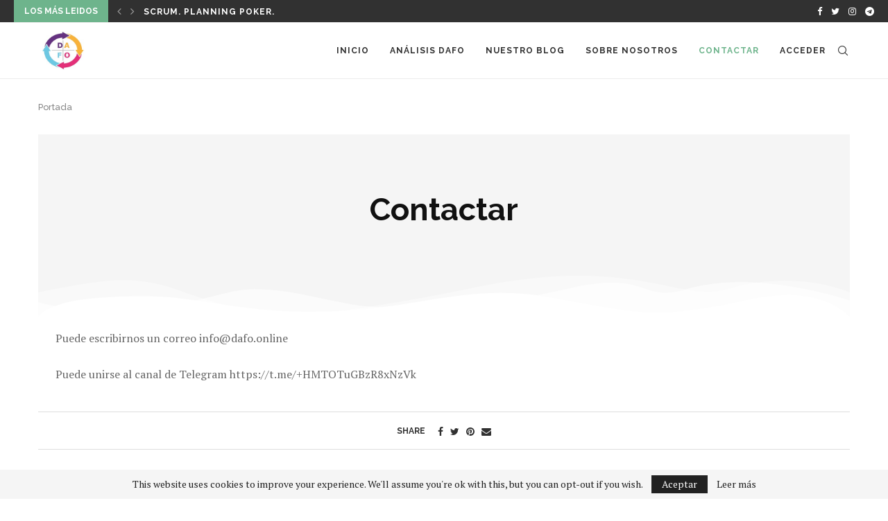

--- FILE ---
content_type: text/html; charset=UTF-8
request_url: https://dafo.online/contacto/
body_size: 15234
content:
<!DOCTYPE html>
<html lang="es">
<head>
	<meta charset="UTF-8">
	<meta http-equiv="X-UA-Compatible" content="IE=edge">
	<meta name="viewport" content="width=device-width, initial-scale=1">
	<meta name="author" content="Fernando Montesinos" />
	<link rel="profile" href="http://gmpg.org/xfn/11" />
		<link rel="alternate" type="application/rss+xml" title="DAFO Online RSS Feed" href="https://dafo.online/feed/" />
	<link rel="alternate" type="application/atom+xml" title="DAFO Online Atom Feed" href="https://dafo.online/feed/atom/" />
	<link rel="pingback" href="https://dafo.online/xmlrpc.php" />
	<!--[if lt IE 9]>
	<script src="https://dafo.online/wp-content/themes/soledad/soledad/js/html5.js"></script>
	<![endif]-->
	<link rel='preconnect' href='https://fonts.googleapis.com' />
<link rel='preconnect' href='https://fonts.gstatic.com' />
<meta http-equiv='x-dns-prefetch-control' content='on'>
<link rel='dns-prefetch' href='//fonts.googleapis.com' />
<link rel='dns-prefetch' href='//fonts.gstatic.com' />
<link rel='dns-prefetch' href='//s.gravatar.com' />
<link rel='dns-prefetch' href='//www.google-analytics.com' />
<link rel='preload' as='image' href='https://dafo.online/wp-content/uploads/2021/07/logo192.jpg' type='image/jpg'>
<link rel='preload' as='font' href='https://dafo.online/wp-content/themes/soledad/soledad/fonts/fontawesome-webfont.woff2?v=4.7.0' type='font/woff2' crossorigin='anonymous' />
<link rel='preload' as='font' href='https://dafo.online/wp-content/themes/soledad/soledad/fonts/weathericons.woff2' type='font/woff2' crossorigin='anonymous' />
<meta name='robots' content='index, follow, max-image-preview:large, max-snippet:-1, max-video-preview:-1' />

	<!-- This site is optimized with the Yoast SEO plugin v18.4.1 - https://yoast.com/wordpress/plugins/seo/ -->
	<title>- DAFO Online</title>
	<link rel="canonical" href="https://dafo.online/contacto/" />
	<meta property="og:locale" content="es_ES" />
	<meta property="og:type" content="article" />
	<meta property="og:title" content="- DAFO Online" />
	<meta property="og:description" content="Contactar Puede escribirnos un correo info@dafo.online Puede unirse al canal de Telegram https://t.me/+HMTOTuGBzR8xNzVk" />
	<meta property="og:url" content="https://dafo.online/contacto/" />
	<meta property="og:site_name" content="DAFO Online" />
	<meta property="article:publisher" content="https://www.facebook.com/analisisdafo" />
	<meta property="article:modified_time" content="2022-03-31T21:06:49+00:00" />
	<meta property="og:image" content="https://dafo.online/wp-content/uploads/2021/07/logo192.jpg" />
	<meta property="og:image:width" content="192" />
	<meta property="og:image:height" content="150" />
	<meta property="og:image:type" content="image/jpeg" />
	<meta name="twitter:card" content="summary" />
	<meta name="twitter:site" content="@DafoOnline" />
	<script type="application/ld+json" class="yoast-schema-graph">{"@context":"https://schema.org","@graph":[{"@type":"Organization","@id":"https://dafo.online/#organization","name":"DAFO Online","url":"https://dafo.online/","sameAs":["https://www.facebook.com/analisisdafo","https://www.linkedin.com/groups/9057450","https://twitter.com/DafoOnline"],"logo":{"@type":"ImageObject","@id":"https://dafo.online/#logo","inLanguage":"es","url":"https://dafo.online/wp-content/uploads/2021/07/logo192.jpg","contentUrl":"https://dafo.online/wp-content/uploads/2021/07/logo192.jpg","width":192,"height":150,"caption":"DAFO Online"},"image":{"@id":"https://dafo.online/#logo"}},{"@type":"WebSite","@id":"https://dafo.online/#website","url":"https://dafo.online/","name":"DAFO Online","description":"Haz DAFOs Online","publisher":{"@id":"https://dafo.online/#organization"},"potentialAction":[{"@type":"SearchAction","target":{"@type":"EntryPoint","urlTemplate":"https://dafo.online/?s={search_term_string}"},"query-input":"required name=search_term_string"}],"inLanguage":"es"},{"@type":"WebPage","@id":"https://dafo.online/contacto/#webpage","url":"https://dafo.online/contacto/","name":"- DAFO Online","isPartOf":{"@id":"https://dafo.online/#website"},"datePublished":"2022-03-31T18:37:18+00:00","dateModified":"2022-03-31T21:06:49+00:00","breadcrumb":{"@id":"https://dafo.online/contacto/#breadcrumb"},"inLanguage":"es","potentialAction":[{"@type":"ReadAction","target":["https://dafo.online/contacto/"]}]},{"@type":"BreadcrumbList","@id":"https://dafo.online/contacto/#breadcrumb","itemListElement":[{"@type":"ListItem","position":1,"name":"Portada","item":"https://dafo.online/"},{"@type":"ListItem","position":2,"name":""}]}]}</script>
	<!-- / Yoast SEO plugin. -->


<link rel='dns-prefetch' href='//fonts.googleapis.com' />
<link rel='dns-prefetch' href='//s.w.org' />
<link rel="alternate" type="application/rss+xml" title="DAFO Online &raquo; Feed" href="https://dafo.online/feed/" />
<link rel="alternate" type="application/rss+xml" title="DAFO Online &raquo; Feed de los comentarios" href="https://dafo.online/comments/feed/" />
		<!-- This site uses the Google Analytics by MonsterInsights plugin v8.10.0 - Using Analytics tracking - https://www.monsterinsights.com/ -->
		<!-- Nota: MonsterInsights no está actualmente configurado en este sitio. El dueño del sitio necesita identificarse usando su cuenta de Google Analytics en el panel de ajustes de MonsterInsights. -->
					<!-- No UA code set -->
				<!-- / Google Analytics by MonsterInsights -->
				<script type="text/javascript">
			window._wpemojiSettings = {"baseUrl":"https:\/\/s.w.org\/images\/core\/emoji\/13.0.1\/72x72\/","ext":".png","svgUrl":"https:\/\/s.w.org\/images\/core\/emoji\/13.0.1\/svg\/","svgExt":".svg","source":{"concatemoji":"https:\/\/dafo.online\/wp-includes\/js\/wp-emoji-release.min.js?ver=5.7.2"}};
			!function(e,a,t){var n,r,o,i=a.createElement("canvas"),p=i.getContext&&i.getContext("2d");function s(e,t){var a=String.fromCharCode;p.clearRect(0,0,i.width,i.height),p.fillText(a.apply(this,e),0,0);e=i.toDataURL();return p.clearRect(0,0,i.width,i.height),p.fillText(a.apply(this,t),0,0),e===i.toDataURL()}function c(e){var t=a.createElement("script");t.src=e,t.defer=t.type="text/javascript",a.getElementsByTagName("head")[0].appendChild(t)}for(o=Array("flag","emoji"),t.supports={everything:!0,everythingExceptFlag:!0},r=0;r<o.length;r++)t.supports[o[r]]=function(e){if(!p||!p.fillText)return!1;switch(p.textBaseline="top",p.font="600 32px Arial",e){case"flag":return s([127987,65039,8205,9895,65039],[127987,65039,8203,9895,65039])?!1:!s([55356,56826,55356,56819],[55356,56826,8203,55356,56819])&&!s([55356,57332,56128,56423,56128,56418,56128,56421,56128,56430,56128,56423,56128,56447],[55356,57332,8203,56128,56423,8203,56128,56418,8203,56128,56421,8203,56128,56430,8203,56128,56423,8203,56128,56447]);case"emoji":return!s([55357,56424,8205,55356,57212],[55357,56424,8203,55356,57212])}return!1}(o[r]),t.supports.everything=t.supports.everything&&t.supports[o[r]],"flag"!==o[r]&&(t.supports.everythingExceptFlag=t.supports.everythingExceptFlag&&t.supports[o[r]]);t.supports.everythingExceptFlag=t.supports.everythingExceptFlag&&!t.supports.flag,t.DOMReady=!1,t.readyCallback=function(){t.DOMReady=!0},t.supports.everything||(n=function(){t.readyCallback()},a.addEventListener?(a.addEventListener("DOMContentLoaded",n,!1),e.addEventListener("load",n,!1)):(e.attachEvent("onload",n),a.attachEvent("onreadystatechange",function(){"complete"===a.readyState&&t.readyCallback()})),(n=t.source||{}).concatemoji?c(n.concatemoji):n.wpemoji&&n.twemoji&&(c(n.twemoji),c(n.wpemoji)))}(window,document,window._wpemojiSettings);
		</script>
		<style type="text/css">
img.wp-smiley,
img.emoji {
	display: inline !important;
	border: none !important;
	box-shadow: none !important;
	height: 1em !important;
	width: 1em !important;
	margin: 0 .07em !important;
	vertical-align: -0.1em !important;
	background: none !important;
	padding: 0 !important;
}
</style>
	<link rel='stylesheet' id='argpd-informbox-css'  href='https://dafo.online/wp-content/plugins/adapta-rgpd/assets/css/inform-box-simple.css?ver=1.3.5' type='text/css' media='all' />
<link rel='stylesheet' id='argpd-cookies-eu-banner-css'  href='https://dafo.online/wp-content/plugins/adapta-rgpd/assets/css/cookies-banner-classic.css?ver=1.3.5' type='text/css' media='all' />
<link rel='stylesheet' id='wp-block-library-css'  href='https://dafo.online/wp-includes/css/dist/block-library/style.min.css?ver=5.7.2' type='text/css' media='all' />
<link rel='stylesheet' id='wp-block-library-theme-css'  href='https://dafo.online/wp-includes/css/dist/block-library/theme.min.css?ver=5.7.2' type='text/css' media='all' />
<link rel='stylesheet' id='contact-form-7-css'  href='https://dafo.online/wp-content/plugins/contact-form-7/includes/css/styles.css?ver=5.5.6' type='text/css' media='all' />
<link rel='stylesheet' id='penci-oswald-css'  href='//fonts.googleapis.com/css?family=Oswald%3A400&#038;display=swap&#038;ver=5.7.2' type='text/css' media='all' />
<link rel="preload" as="style" onload="this.rel='stylesheet'" id="penci-fonts-css" href="//fonts.googleapis.com/css?family=Raleway%3A300%2C300italic%2C400%2C400italic%2C500%2C500italic%2C700%2C700italic%2C800%2C800italic%7CPT+Serif%3A300%2C300italic%2C400%2C400italic%2C500%2C500italic%2C700%2C700italic%2C800%2C800italic%7CPlayfair+Display+SC%3A300%2C300italic%2C400%2C400italic%2C500%2C500italic%2C700%2C700italic%2C800%2C800italic%7CMontserrat%3A300%2C300italic%2C400%2C400italic%2C500%2C500italic%2C700%2C700italic%2C800%2C800italic%26subset%3Dlatin%2Ccyrillic%2Ccyrillic-ext%2Cgreek%2Cgreek-ext%2Clatin-ext&#038;display=swap&#038;ver=1.0" type="text/css" media="all">
<noscript><link id="penci-fonts-css" rel="stylesheet" href="//fonts.googleapis.com/css?family=Raleway%3A300%2C300italic%2C400%2C400italic%2C500%2C500italic%2C700%2C700italic%2C800%2C800italic%7CPT+Serif%3A300%2C300italic%2C400%2C400italic%2C500%2C500italic%2C700%2C700italic%2C800%2C800italic%7CPlayfair+Display+SC%3A300%2C300italic%2C400%2C400italic%2C500%2C500italic%2C700%2C700italic%2C800%2C800italic%7CMontserrat%3A300%2C300italic%2C400%2C400italic%2C500%2C500italic%2C700%2C700italic%2C800%2C800italic%26subset%3Dlatin%2Ccyrillic%2Ccyrillic-ext%2Cgreek%2Cgreek-ext%2Clatin-ext&#038;display=swap&#038;ver=1.0"></noscript>
<link rel='stylesheet' id='penci-main-style-css'  href='https://dafo.online/wp-content/themes/soledad/soledad/main.css?ver=7.9.4' type='text/css' media='all' />
<link rel='stylesheet' id='penci-font-awesomeold-css'  href='https://dafo.online/wp-content/themes/soledad/soledad/css/font-awesome.4.7.0.swap.min.css?ver=4.7.0' type='text/css' media='all' />
<link rel='stylesheet' id='penci-font-iweather-css'  href='https://dafo.online/wp-content/themes/soledad/soledad/css/weather-icon.swap.css?ver=2.0' type='text/css' media='all' />
<link rel='stylesheet' id='penci_icon-css'  href='https://dafo.online/wp-content/themes/soledad/soledad/css/penci-icon.css?ver=7.9.4' type='text/css' media='all' />
<link rel='stylesheet' id='penci_style-css'  href='https://dafo.online/wp-content/themes/soledad/soledad/style.css?ver=7.9.4' type='text/css' media='all' />
<link rel='stylesheet' id='elementor-icons-css'  href='https://dafo.online/wp-content/plugins/elementor/assets/lib/eicons/css/elementor-icons.min.css?ver=5.15.0' type='text/css' media='all' />
<link rel='stylesheet' id='elementor-frontend-css'  href='https://dafo.online/wp-content/plugins/elementor/assets/css/frontend.min.css?ver=3.6.1' type='text/css' media='all' />
<link rel='stylesheet' id='elementor-post-13-css'  href='https://dafo.online/wp-content/uploads/elementor/css/post-13.css?ver=1648137663' type='text/css' media='all' />
<link rel='stylesheet' id='elementor-global-css'  href='https://dafo.online/wp-content/uploads/elementor/css/global.css?ver=1648137663' type='text/css' media='all' />
<link rel='stylesheet' id='elementor-post-1530-css'  href='https://dafo.online/wp-content/uploads/elementor/css/post-1530.css?ver=1648834901' type='text/css' media='all' />
<link rel='stylesheet' id='google-fonts-1-css'  href='https://fonts.googleapis.com/css?family=Roboto%3A100%2C100italic%2C200%2C200italic%2C300%2C300italic%2C400%2C400italic%2C500%2C500italic%2C600%2C600italic%2C700%2C700italic%2C800%2C800italic%2C900%2C900italic%7CRoboto+Slab%3A100%2C100italic%2C200%2C200italic%2C300%2C300italic%2C400%2C400italic%2C500%2C500italic%2C600%2C600italic%2C700%2C700italic%2C800%2C800italic%2C900%2C900italic&#038;display=auto&#038;ver=5.7.2' type='text/css' media='all' />
<script type='text/javascript' src='https://dafo.online/wp-includes/js/jquery/jquery.min.js?ver=3.5.1' id='jquery-core-js'></script>
<script type='text/javascript' src='https://dafo.online/wp-includes/js/jquery/jquery-migrate.min.js?ver=3.3.2' id='jquery-migrate-js'></script>
<script type='text/javascript' src='https://dafo.online/wp-content/plugins/adapta-rgpd/assets/js/cookies-eu-banner.js?ver=1.3.5' id='argpd-cookies-eu-banner-js'></script>
<link rel="https://api.w.org/" href="https://dafo.online/wp-json/" /><link rel="alternate" type="application/json" href="https://dafo.online/wp-json/wp/v2/pages/1530" /><link rel="EditURI" type="application/rsd+xml" title="RSD" href="https://dafo.online/xmlrpc.php?rsd" />
<link rel="wlwmanifest" type="application/wlwmanifest+xml" href="https://dafo.online/wp-includes/wlwmanifest.xml" /> 
<meta name="generator" content="WordPress 5.7.2" />
<link rel='shortlink' href='https://dafo.online/?p=1530' />
<link rel="alternate" type="application/json+oembed" href="https://dafo.online/wp-json/oembed/1.0/embed?url=https%3A%2F%2Fdafo.online%2Fcontacto%2F" />
<link rel="alternate" type="text/xml+oembed" href="https://dafo.online/wp-json/oembed/1.0/embed?url=https%3A%2F%2Fdafo.online%2Fcontacto%2F&#038;format=xml" />
	<style type="text/css">
																											</style>
<script>var portfolioDataJs = portfolioDataJs || [];</script><style id="penci-custom-style" type="text/css">body{ --pcbg-cl: #fff; --pctext-cl: #313131; --pcborder-cl: #dedede; --pcheading-cl: #313131; --pcmeta-cl: #888888; --pcaccent-cl: #6eb48c; --pcbody-font: 'PT Serif', serif; --pchead-font: 'Raleway', sans-serif; --pchead-wei: bold; } .penci-hide-tagupdated{ display: none !important; } .featured-area .penci-image-holder, .featured-area .penci-slider4-overlay, .featured-area .penci-slide-overlay .overlay-link, .featured-style-29 .featured-slider-overlay, .penci-slider38-overlay{ border-radius: ; -webkit-border-radius: ; } .penci-featured-content-right:before{ border-top-right-radius: ; border-bottom-right-radius: ; } .penci-flat-overlay .penci-slide-overlay .penci-mag-featured-content:before{ border-bottom-left-radius: ; border-bottom-right-radius: ; } .container-single .post-image{ border-radius: ; -webkit-border-radius: ; } .penci-mega-thumbnail .penci-image-holder{ border-radius: ; -webkit-border-radius: ; } .penci-header-signup-form { padding-top: px; padding-bottom: px; } .penci-slide-overlay .overlay-link, .penci-slider38-overlay, .penci-flat-overlay .penci-slide-overlay .penci-mag-featured-content:before { opacity: ; } .penci-item-mag:hover .penci-slide-overlay .overlay-link, .featured-style-38 .item:hover .penci-slider38-overlay, .penci-flat-overlay .penci-item-mag:hover .penci-slide-overlay .penci-mag-featured-content:before { opacity: ; } .penci-featured-content .featured-slider-overlay { opacity: ; } .featured-style-29 .featured-slider-overlay { opacity: ; } .penci-grid li.typography-style .overlay-typography { opacity: ; } .penci-grid li.typography-style:hover .overlay-typography { opacity: ; } .home-featured-cat-content .mag-photo .mag-overlay-photo { opacity: ; } .home-featured-cat-content .mag-photo:hover .mag-overlay-photo { opacity: ; } .inner-item-portfolio:hover .penci-portfolio-thumbnail a:after { opacity: ; } .wrapper-boxed, .wrapper-boxed.enable-boxed{background-position:center !important;background-size:cover !important;background-repeat:repeat !important; } @media only screen and (min-width: 961px){ }</style><script>
var penciBlocksArray=[];
var portfolioDataJs = portfolioDataJs || [];var PENCILOCALCACHE = {};
		(function () {
				"use strict";
		
				PENCILOCALCACHE = {
					data: {},
					remove: function ( ajaxFilterItem ) {
						delete PENCILOCALCACHE.data[ajaxFilterItem];
					},
					exist: function ( ajaxFilterItem ) {
						return PENCILOCALCACHE.data.hasOwnProperty( ajaxFilterItem ) && PENCILOCALCACHE.data[ajaxFilterItem] !== null;
					},
					get: function ( ajaxFilterItem ) {
						return PENCILOCALCACHE.data[ajaxFilterItem];
					},
					set: function ( ajaxFilterItem, cachedData ) {
						PENCILOCALCACHE.remove( ajaxFilterItem );
						PENCILOCALCACHE.data[ajaxFilterItem] = cachedData;
					}
				};
			}
		)();function penciBlock() {
		    this.atts_json = '';
		    this.content = '';
		}</script>
<script type="application/ld+json">{
    "@context": "https:\/\/schema.org\/",
    "@type": "organization",
    "@id": "#organization",
    "logo": {
        "@type": "ImageObject",
        "url": "https:\/\/dafo.online\/wp-content\/uploads\/2021\/07\/logo192.jpg"
    },
    "url": "https:\/\/dafo.online\/",
    "name": "DAFO Online",
    "description": "Haz DAFOs Online"
}</script><script type="application/ld+json">{
    "@context": "https:\/\/schema.org\/",
    "@type": "WebSite",
    "name": "DAFO Online",
    "alternateName": "Haz DAFOs Online",
    "url": "https:\/\/dafo.online\/"
}</script><script type="application/ld+json">{
    "@context": "https:\/\/schema.org\/",
    "@type": "WebPage",
    "headline": "",
    "description": "Contactar Puede escribirnos un correo info@dafo.online Puede unirse al canal de Telegram https:\/\/t.me\/+HMTOTuGBzR8xNzVk",
    "datePublished": "2022-03-31",
    "datemodified": "2022-03-31",
    "mainEntityOfPage": "https:\/\/dafo.online\/contacto\/",
    "image": {
        "@type": "ImageObject",
        "url": "https:\/\/dafo.online\/wp-content\/themes\/soledad\/soledad\/images\/no-image.jpg"
    },
    "publisher": {
        "@type": "Organization",
        "name": "DAFO Online",
        "logo": {
            "@type": "ImageObject",
            "url": "https:\/\/dafo.online\/wp-content\/uploads\/2021\/07\/logo192.jpg"
        }
    },
    "author": {
        "@type": "Person",
        "@id": "#person-dafoAdm",
        "name": "dafoAdm"
    }
}</script><link rel="icon" href="https://dafo.online/wp-content/uploads/2021/06/logo512-150x150.jpg" sizes="32x32" />
<link rel="icon" href="https://dafo.online/wp-content/uploads/2021/06/logo512.jpg" sizes="192x192" />
<link rel="apple-touch-icon" href="https://dafo.online/wp-content/uploads/2021/06/logo512.jpg" />
<meta name="msapplication-TileImage" content="https://dafo.online/wp-content/uploads/2021/06/logo512.jpg" />
	<meta name="robots" content="index, follow" />
	<meta name="Googlebot" content="Index, Follow"/>
	<meta name="YahooSeeker" content="INDEX, FOLLOW"/>
	<meta name="msnbot" content="INDEX, FOLLOW"/>
	<meta name="distribution" content="Global" />
	<meta name="language" content="es-ES" />
	<meta name="rating" content="General" />
	<meta name="audience" content="All" />
	<meta name="abstract" content="hacer análisis DAFO,análisis DAFO, análisis FODA, DAFO debilidades, DAFO amenazas, DAFO oportunidades, DAFO fortalezas, DAFO 2021, FODA 2021" />
	<meta name="key-phrases" content="hacer análisis DAFO,análisis DAFO, análisis FODA, DAFO debilidades, DAFO amenazas, DAFO oportunidades, DAFO fortalezas, DAFO 2021, FODA 2021" />
	<meta name="topic" content="hacer análisis DAFO,análisis DAFO, análisis FODA, DAFO debilidades, DAFO amenazas, DAFO oportunidades, DAFO fortalezas, DAFO 2021, FODA 2021" />
	<meta name="subject" content="hacer análisis DAFO,análisis DAFO, análisis FODA, DAFO debilidades, DAFO amenazas, DAFO oportunidades, DAFO fortalezas, DAFO 2021, FODA 2021" />
	<meta name="classification" content="hacer análisis DAFO,análisis DAFO, análisis FODA, DAFO debilidades, DAFO amenazas, DAFO oportunidades, DAFO fortalezas, DAFO 2021, FODA 2021" />
	<script async src="https://www.googletagmanager.com/gtag/js?id=G-QK203BC18E"></script>
	<script>
	window.dataLayer = window.dataLayer || [];
	function gtag(){dataLayer.push(arguments);}
	gtag('js', new Date());

	gtag('config', 'G-QK203BC18E');
	</script>

	<script>
		window.fbAsyncInit = function() {
		FB.init({
			appId      : '1179342379213126',
			cookie     : true,
			xfbml      : true,
			version    : 'v10.0'
		});
			
		FB.AppEvents.logPageView();   
			
		};
	
		(function(d, s, id){
		var js, fjs = d.getElementsByTagName(s)[0];
		if (d.getElementById(id)) {return;}
		js = d.createElement(s); js.id = id;
		js.src = "https://connect.facebook.net/en_US/sdk.js";
		fjs.parentNode.insertBefore(js, fjs);
		}(document, 'script', 'facebook-jssdk'));
	</script>
</head>

<body class="page-template-default page page-id-1530 soledad-ver-7-9-4 pclight-mode elementor-default elementor-kit-13 elementor-page elementor-page-1530">
<div class="wrapper-boxed header-style-header-6">
<div class="penci-header-wrap"><div class="penci-top-bar topbar-1400px">
	<div class="container container-1400">
		<div class="penci-headline" role="navigation" itemscope itemtype="https://schema.org/SiteNavigationElement">
			<div class="pctopbar-item penci-topbar-trending">
			<span class="headline-title nticker-style-1">Los más leidos</span>
				<span class="penci-trending-nav">
			<a class="penci-slider-prev" href="#"><i class="penci-faicon fa fa-angle-left" ></i></a>
			<a class="penci-slider-next" href="#"><i class="penci-faicon fa fa-angle-right" ></i></a>
		</span>
		<div class="penci-owl-carousel penci-owl-carousel-slider penci-headline-posts" data-auto="true" data-nav="false" data-autotime="3000" data-speed="200" data-anim="slideInUp">
							<div>
					<a class="penci-topbar-post-title" href="https://dafo.online/scrum-planning-poker/">SCRUM. Planning Poker.</a>
				</div>
							<div>
					<a class="penci-topbar-post-title" href="https://dafo.online/curva-de-valor/">Curva de Valor</a>
				</div>
							<div>
					<a class="penci-topbar-post-title" href="https://dafo.online/business-model-canvas/">Business Model Canvas</a>
				</div>
							<div>
					<a class="penci-topbar-post-title" href="https://dafo.online/analisis-came/">Análisis CAME</a>
				</div>
							<div>
					<a class="penci-topbar-post-title" href="https://dafo.online/analisis-externo-oportunidades/">Análisis externo, Oportunidades</a>
				</div>
							<div>
					<a class="penci-topbar-post-title" href="https://dafo.online/analisis-externo-amenazas/">Análisis externo, Amenazas.</a>
				</div>
							<div>
					<a class="penci-topbar-post-title" href="https://dafo.online/analisis-interno-debilidades/">Análisis interno, Debilidades.</a>
				</div>
							<div>
					<a class="penci-topbar-post-title" href="https://dafo.online/analisis-interno-fortalezas/">Análisis interno, Fortalezas.</a>
				</div>
							<div>
					<a class="penci-topbar-post-title" href="https://dafo.online/hacer-dafo-online-gratis/">Diseñar un análisis DAFO</a>
				</div>
					</div>
	</div><div class="pctopbar-item penci-topbar-social">
	<div class="inner-header-social">
				<a href="https://www.facebook.com/analisisdafo" aria-label="Facebook"  rel="noreferrer" target="_blank"><i class="penci-faicon fa fa-facebook" ></i></a>
						<a href="https://twitter.com/DafoOnline" aria-label="Twitter"  rel="noreferrer" target="_blank"><i class="penci-faicon fa fa-twitter" ></i></a>
						<a href="https://www.instagram.com/dafo.online/" aria-label="Instagram"  rel="noreferrer" target="_blank"><i class="penci-faicon fa fa-instagram" ></i></a>
						<a href="https://t.me/AnalisisDafo" aria-label="Telegram"  rel="noreferrer" target="_blank"><i class="penci-faicon fa fa-telegram" ></i></a>
			</div></div>		</div>
	</div>
</div><header id="header" class="header-header-6 has-bottom-line" itemscope="itemscope" itemtype="https://schema.org/WPHeader">
							<nav id="navigation" class="header-layout-bottom header-6 menu-style-1" role="navigation" itemscope itemtype="https://schema.org/SiteNavigationElement">
			<div class="container">
				<div class="button-menu-mobile header-6"><i class="penci-faicon fa fa-bars" ></i></div>
				<div id="logo">
		<a href="https://dafo.online/">
		<img class="penci-mainlogo penci-logo" src="https://dafo.online/wp-content/uploads/2021/07/logo192.jpg" alt="DAFO Online" width="192" height="150" />
			</a>
	</div><ul id="menu-menu" class="menu"><li id="menu-item-18" class="menu-item menu-item-type-custom menu-item-object-custom menu-item-18"><a href="https://www.dafo.online">Inicio</a></li>
<li id="menu-item-1299" class="menu-item menu-item-type-post_type menu-item-object-post menu-item-1299"><a href="https://dafo.online/hacer-dafo-online-gratis/">Análisis DAFO</a></li>
<li id="menu-item-19" class="menu-item menu-item-type-post_type menu-item-object-page menu-item-19"><a href="https://dafo.online/nuestro-blog/">Nuestro Blog</a></li>
<li id="menu-item-21" class="menu-item menu-item-type-post_type menu-item-object-page menu-item-21"><a href="https://dafo.online/sobre-nosotros-dafo-online/">Sobre nosotros</a></li>
<li id="menu-item-1564" class="menu-item menu-item-type-post_type menu-item-object-page current-menu-item page_item page-item-1530 current_page_item menu-item-1564"><a href="https://dafo.online/contacto/">Contactar</a></li>
<li id="menu-item-1367" class="menu-item menu-item-type-custom menu-item-object-custom menu-item-1367"><a href="https://hacer.dafo.online">Acceder</a></li>
</ul><div id="top-search" class="pcheader-icon penci-top-search">
	<a class="search-click"><i class="penciicon-magnifiying-glass"></i></a>
	<div class="show-search">
		<form role="search" method="get" class="pc-searchform" action="https://dafo.online/">
    <div>
		<input type="text" class="search-input" placeholder="Buscar..." name="s" />
		<i class="penciicon-magnifiying-glass"></i>
	</div>
</form>		<a class="search-click close-search"><i class="penci-faicon fa fa-close" ></i></a>
	</div>
</div>
				
			</div>
		</nav><!-- End Navigation -->
			</header>
<!-- end #header -->

</div>	<div class="container container-single-page penci-breadcrumb "><span><span><a href="https://dafo.online/">Portada</a></span></div>
<div class="container container-single-page container-default-page penci_is_nosidebar">
	<div id="main" class="penci-main-single-page-default ">
		<div class="theiaStickySidebar">
							<article id="post-1530" class="post-1530 page type-page status-publish hentry">
				
			<div class="penci-hide-tagupdated">
			<span class="author-italic author vcard">by <a class="url fn n" href="https://dafo.online/author/dafoadm/">dafoAdm</a></span>
			<time class="entry-date published" datetime="2022-03-31T18:37:18+00:00">31/03/2022</time>		</div>
		
	
	<div class="post-entry blockquote-style-1">
		<div class="inner-post-entry entry-content">
					<div data-elementor-type="wp-page" data-elementor-id="1530" class="elementor elementor-1530">
									<section class="penci-section penci-disSticky penci-structure-10 elementor-section elementor-top-section elementor-element elementor-element-999c13c elementor-section-boxed elementor-section-height-default elementor-section-height-default" data-id="999c13c" data-element_type="section" data-settings="{&quot;background_background&quot;:&quot;classic&quot;,&quot;shape_divider_bottom&quot;:&quot;mountains&quot;}">
					<div class="elementor-shape elementor-shape-bottom" data-negative="false">
			<svg xmlns="http://www.w3.org/2000/svg" viewBox="0 0 1000 100" preserveAspectRatio="none">
	<path class="elementor-shape-fill" opacity="0.33" d="M473,67.3c-203.9,88.3-263.1-34-320.3,0C66,119.1,0,59.7,0,59.7V0h1000v59.7 c0,0-62.1,26.1-94.9,29.3c-32.8,3.3-62.8-12.3-75.8-22.1C806,49.6,745.3,8.7,694.9,4.7S492.4,59,473,67.3z"/>
	<path class="elementor-shape-fill" opacity="0.66" d="M734,67.3c-45.5,0-77.2-23.2-129.1-39.1c-28.6-8.7-150.3-10.1-254,39.1 s-91.7-34.4-149.2,0C115.7,118.3,0,39.8,0,39.8V0h1000v36.5c0,0-28.2-18.5-92.1-18.5C810.2,18.1,775.7,67.3,734,67.3z"/>
	<path class="elementor-shape-fill" d="M766.1,28.9c-200-57.5-266,65.5-395.1,19.5C242,1.8,242,5.4,184.8,20.6C128,35.8,132.3,44.9,89.9,52.5C28.6,63.7,0,0,0,0 h1000c0,0-9.9,40.9-83.6,48.1S829.6,47,766.1,28.9z"/>
</svg>		</div>
					<div class="elementor-container elementor-column-gap-no">
					<div class="penci-ercol-100 penci-ercol-order-1 penci-sticky-ct  elementor-column elementor-col-100 elementor-top-column elementor-element elementor-element-5f58ace" data-id="5f58ace" data-element_type="column">
			<div class="elementor-widget-wrap elementor-element-populated">
								<div class="elementor-element elementor-element-89cc369 elementor-widget elementor-widget-penci-fancy_heading" data-id="89cc369" data-element_type="widget" data-widget_type="penci-fancy_heading.default">
				<div class="elementor-widget-container">
					<div class="penci-fancy-heading penci-heading-text-center">
			<div class="penci-fancy-heading-inner">
				<h2 class="penci-heading-title">Contactar</h2>			</div>
		</div>
				</div>
				</div>
					</div>
		</div>
							</div>
		</section>
				<section class="penci-section penci-disSticky penci-structure-10 elementor-section elementor-top-section elementor-element elementor-element-c99c463 elementor-section-boxed elementor-section-height-default elementor-section-height-default" data-id="c99c463" data-element_type="section">
						<div class="elementor-container elementor-column-gap-default">
					<div class="penci-ercol-100 penci-ercol-order-1 penci-sticky-ct  elementor-column elementor-col-100 elementor-top-column elementor-element elementor-element-c4aa6b0" data-id="c4aa6b0" data-element_type="column">
			<div class="elementor-widget-wrap elementor-element-populated">
								<div class="elementor-element elementor-element-5a29963 elementor-widget elementor-widget-penci-fancy_heading" data-id="5a29963" data-element_type="widget" data-widget_type="penci-fancy_heading.default">
				<div class="elementor-widget-container">
					<div class="penci-fancy-heading penci-heading-text-left">
			<div class="penci-fancy-heading-inner">
				<div class="penci-heading-content entry-content"><p>Puede escribirnos un correo info@dafo.online</p>
</div>			</div>
		</div>
				</div>
				</div>
				<div class="elementor-element elementor-element-bae41e4 elementor-widget elementor-widget-penci-fancy_heading" data-id="bae41e4" data-element_type="widget" data-widget_type="penci-fancy_heading.default">
				<div class="elementor-widget-container">
					<div class="penci-fancy-heading penci-heading-text-left">
			<div class="penci-fancy-heading-inner">
				<div class="penci-heading-content entry-content"><p>Puede unirse al canal de Telegram https://t.me/+HMTOTuGBzR8xNzVk</p>
</div>			</div>
		</div>
				</div>
				</div>
					</div>
		</div>
							</div>
		</section>
							</div>
							</div>
	</div>

			<div class="tags-share-box hide-tags page-share has-line">
			<div class="post-share">
				<span class="share-title">Share</span>
				<div class="list-posts-share">
					<a class="post-share-item post-share-facebook" aria-label="Share on Facebook" target="_blank"  rel="noreferrer" href="https://www.facebook.com/sharer/sharer.php?u=https://dafo.online/contacto/"><i class="penci-faicon fa fa-facebook" ></i><span class="dt-share">Facebook</span></a><a class="post-share-item post-share-twitter" aria-label="Share on Twitter" target="_blank"  rel="noreferrer" href="https://twitter.com/intent/tweet?text=Check%20out%20this%20article:%20%20-%20https://dafo.online/contacto/"><i class="penci-faicon fa fa-twitter" ></i><span class="dt-share">Twitter</span></a><a class="post-share-item post-share-pinterest" aria-label="Pin to Pinterest" data-pin-do="none"  rel="noreferrer" target="_blank" href="https://www.pinterest.com/pin/create/button/?url=https%3A%2F%2Fdafo.online%2Fcontacto%2F"><i class="penci-faicon fa fa-pinterest" ></i><span class="dt-share">Pinterest</span></a><a class="post-share-item post-share-email" target="_blank" aria-label="Share via Email"  rel="noreferrer" href="mailto:?subject=&#038;BODY=https://dafo.online/contacto/"><i class="penci-faicon fa fa-envelope" ></i><span class="dt-share">Email</span></a>				</div>
			</div>
		</div>
	
			<div class="post-comments no-comment-yet penci-comments-hide-0" id="comments">
	</div> <!-- end comments div -->
	
</article>					</div>
	</div>

		</div>


<div class="clear-footer"></div>


					<div id="widget-area">
				<div class="container">
											<div class="footer-widget-wrapper footer-widget-style-1">
							<aside id="custom_html-2" class="widget_text widget widget_custom_html"><h4 class="widget-title penci-border-arrow"><span class="inner-arrow">TEXTOS LEGALES</span></h4><div class="textwidget custom-html-widget"><div style="font-size:0.9rem;"><a href="https://dafo.online/aviso-legal/">Aviso legal</a><br>
<a href="https://dafo.online/politica-de-cookies">Política de cookies</a><br>
<a href="https://dafo.online/preferencias-de-cookies">Preferencias de cookies</a><br>
<a href="https://dafo.online/politica-de-privacidad">Política de privacidad</a></div></div></aside>						</div>
						<div class="footer-widget-wrapper footer-widget-style-1">
							<aside id="custom_html-3" class="widget_text widget widget_custom_html"><h4 class="widget-title penci-border-arrow"><span class="inner-arrow">ENLACES DE INTERÉS</span></h4><div class="textwidget custom-html-widget"><div style="font-size:0.9rem;"><a href="https://dafo.online/contacto/">Contacto</a><br>
<a href="https://dafo.online/nuestro-blog">Blog</a><br>
<a href="https://dafo.online/sobre-nosotros-dafo-online">Sobre nosotros</a></div></div></aside>						</div>
						<div class="footer-widget-wrapper footer-widget-style-1 last">
													</div>
									</div>
			</div>
				<footer id="footer-section" class="penci-footer-social-media penci-lazy" itemscope itemtype="https://schema.org/WPFooter">
	<div class="container">
					<div class="footer-socials-section">
				<ul class="footer-socials">
												<li><a href="https://www.facebook.com/analisisdafo" aria-label="Facebook"  rel="noreferrer" target="_blank"><i class="penci-faicon fa fa-facebook" ></i><span>Facebook</span></a></li>
														<li><a href="https://twitter.com/DafoOnline" aria-label="Twitter"  rel="noreferrer" target="_blank"><i class="penci-faicon fa fa-twitter" ></i><span>Twitter</span></a></li>
														<li><a href="https://www.instagram.com/dafo.online/" aria-label="Instagram"  rel="noreferrer" target="_blank"><i class="penci-faicon fa fa-instagram" ></i><span>Instagram</span></a></li>
														<li><a href="https://t.me/AnalisisDafo" aria-label="Telegram"  rel="noreferrer" target="_blank"><i class="penci-faicon fa fa-telegram" ></i><span>Telegram</span></a></li>
											</ul>
			</div>
									<div class="footer-logo-copyright footer-not-logo">
				
				
									<div id="footer-copyright">
						<p>@2021- Todos los derechos reservados. Dafo Online.</p>
					</div>
													<div class="go-to-top-parent"><a href="#" class="go-to-top"><span><i class="penci-faicon fa fa-angle-up" ></i> <br>Back To Top</span></a></div>
							</div>
					</div>
</footer>

</div><!-- End .wrapper-boxed -->
	<a id="close-sidebar-nav" class="header-6"><i class="penci-faicon fa fa-close" ></i></a>
	<nav id="sidebar-nav" class="header-6" role="navigation" itemscope itemtype="https://schema.org/SiteNavigationElement">

					<div id="sidebar-nav-logo">
															<a href="https://dafo.online/"><img class="penci-lazy" src="https://dafo.online/wp-content/themes/soledad/soledad/images/penci-holder.png" data-src="https://dafo.online/wp-content/uploads/2021/07/logo192.jpg" alt="DAFO Online" /></a>
												</div>
		
					<div class="header-social sidebar-nav-social">
				<div class="inner-header-social">
				<a href="https://www.facebook.com/analisisdafo" aria-label="Facebook"  rel="noreferrer" target="_blank"><i class="penci-faicon fa fa-facebook" ></i></a>
						<a href="https://twitter.com/DafoOnline" aria-label="Twitter"  rel="noreferrer" target="_blank"><i class="penci-faicon fa fa-twitter" ></i></a>
						<a href="https://www.instagram.com/dafo.online/" aria-label="Instagram"  rel="noreferrer" target="_blank"><i class="penci-faicon fa fa-instagram" ></i></a>
						<a href="https://t.me/AnalisisDafo" aria-label="Telegram"  rel="noreferrer" target="_blank"><i class="penci-faicon fa fa-telegram" ></i></a>
			</div>			</div>
				
		
		<ul id="menu-menu-1" class="menu"><li class="menu-item menu-item-type-custom menu-item-object-custom menu-item-18"><a href="https://www.dafo.online">Inicio</a></li>
<li class="menu-item menu-item-type-post_type menu-item-object-post menu-item-1299"><a href="https://dafo.online/hacer-dafo-online-gratis/">Análisis DAFO</a></li>
<li class="menu-item menu-item-type-post_type menu-item-object-page menu-item-19"><a href="https://dafo.online/nuestro-blog/">Nuestro Blog</a></li>
<li class="menu-item menu-item-type-post_type menu-item-object-page menu-item-21"><a href="https://dafo.online/sobre-nosotros-dafo-online/">Sobre nosotros</a></li>
<li class="menu-item menu-item-type-post_type menu-item-object-page current-menu-item page_item page-item-1530 current_page_item menu-item-1564"><a href="https://dafo.online/contacto/">Contactar</a></li>
<li class="menu-item menu-item-type-custom menu-item-object-custom menu-item-1367"><a href="https://hacer.dafo.online">Acceder</a></li>
</ul>	</nav>

	<div class="penci-wrap-gprd-law penci-wrap-gprd-law-close penci-close-all">
		<div class="penci-gprd-law">
			<p>
				This website uses cookies to improve your experience. We'll assume you're ok with this, but you can opt-out if you wish.				<a class="penci-gprd-accept" href="#">Aceptar</a>				<a class="penci-gprd-more" href="#">Leer más</a>			</p>
		</div>
			</div>




<div class="argpd-footer"><ul id="menu-textos-legales-adapta-rgpd" class=""><li><a href="https://dafo.online/aviso-legal/">Aviso Legal</a></li><li><a href="https://dafo.online/politica-de-privacidad/">Política de Privacidad</a></li><li><a href="https://dafo.online/politica-de-cookies/">Política de Cookies</a></li><li><a class="cookies-eu-banner-closed" href="javascript:void(0);">Configuración de Cookies</a></li></ul></div>
<div id="cookies-eu-wrapper">
    <div 
      id="cookies-eu-banner"       
      data-wait-remove="250"
      >      
      <div id="cookies-eu-label">
          Esta web utiliza cookies propias y de terceros para su correcto funcionamiento y para fines analíticos. Al hacer clic en el botón Aceptar, acepta el uso de estas tecnologías y el procesamiento de tus datos para estos propósitos.
          
          <a class="argpd-cookies-politica" rel="nofollow" id="cookies-eu-more" href="https://dafo.online/preferencias-de-cookies/">Configurar y más información</a>



      </div>

        <div id="cookies-eu-buttons"><button id="cookies-eu-reject" class="cookies-eu-reject">Rechazar</button>
        <button id="cookies-eu-accept" class="cookies-eu-accept">Aceptar</button></div>
    </div>
</div>

<div id="cookies-eu-banner-closed">
  <span>Privacidad</span>
</div>
<script type='text/javascript' src='https://dafo.online/wp-includes/js/dist/vendor/wp-polyfill.min.js?ver=7.4.4' id='wp-polyfill-js'></script>
<script type='text/javascript' id='wp-polyfill-js-after'>
( 'fetch' in window ) || document.write( '<script src="https://dafo.online/wp-includes/js/dist/vendor/wp-polyfill-fetch.min.js?ver=3.0.0"></scr' + 'ipt>' );( document.contains ) || document.write( '<script src="https://dafo.online/wp-includes/js/dist/vendor/wp-polyfill-node-contains.min.js?ver=3.42.0"></scr' + 'ipt>' );( window.DOMRect ) || document.write( '<script src="https://dafo.online/wp-includes/js/dist/vendor/wp-polyfill-dom-rect.min.js?ver=3.42.0"></scr' + 'ipt>' );( window.URL && window.URL.prototype && window.URLSearchParams ) || document.write( '<script src="https://dafo.online/wp-includes/js/dist/vendor/wp-polyfill-url.min.js?ver=3.6.4"></scr' + 'ipt>' );( window.FormData && window.FormData.prototype.keys ) || document.write( '<script src="https://dafo.online/wp-includes/js/dist/vendor/wp-polyfill-formdata.min.js?ver=3.0.12"></scr' + 'ipt>' );( Element.prototype.matches && Element.prototype.closest ) || document.write( '<script src="https://dafo.online/wp-includes/js/dist/vendor/wp-polyfill-element-closest.min.js?ver=2.0.2"></scr' + 'ipt>' );( 'objectFit' in document.documentElement.style ) || document.write( '<script src="https://dafo.online/wp-includes/js/dist/vendor/wp-polyfill-object-fit.min.js?ver=2.3.4"></scr' + 'ipt>' );
</script>
<script type='text/javascript' id='contact-form-7-js-extra'>
/* <![CDATA[ */
var wpcf7 = {"api":{"root":"https:\/\/dafo.online\/wp-json\/","namespace":"contact-form-7\/v1"}};
/* ]]> */
</script>
<script type='text/javascript' src='https://dafo.online/wp-content/plugins/contact-form-7/includes/js/index.js?ver=5.5.6' id='contact-form-7-js'></script>
<script type='text/javascript' src='https://dafo.online/wp-content/plugins/penci-review/js/jquery.easypiechart.min.js?ver=1.0' id='jquery-penci-piechart-js'></script>
<script type='text/javascript' src='https://dafo.online/wp-content/plugins/penci-review/js/review.js?ver=1.0' id='jquery-penci-review-js'></script>
<script type='text/javascript' src='https://dafo.online/wp-content/themes/soledad/soledad/js/libs-script.min.js?ver=7.9.4' id='penci-libs-js-js'></script>
<script type='text/javascript' id='main-scripts-js-extra'>
/* <![CDATA[ */
var ajax_var_more = {"url":"https:\/\/dafo.online\/wp-admin\/admin-ajax.php","nonce":"e692d6bc96","errorPass":"<p class=\"message message-error\">Password does not match the confirm password<\/p>","login":"Email Address","password":"Password"};
/* ]]> */
</script>
<script type='text/javascript' src='https://dafo.online/wp-content/themes/soledad/soledad/js/main.js?ver=7.9.4' id='main-scripts-js'></script>
<script type='text/javascript' id='penci_ajax_like_post-js-extra'>
/* <![CDATA[ */
var ajax_var = {"url":"https:\/\/dafo.online\/wp-admin\/admin-ajax.php","nonce":"e692d6bc96","errorPass":"<p class=\"message message-error\">Password does not match the confirm password<\/p>","login":"Email Address","password":"Password"};
/* ]]> */
</script>
<script type='text/javascript' src='https://dafo.online/wp-content/themes/soledad/soledad/js/post-like.js?ver=7.9.4' id='penci_ajax_like_post-js'></script>
<script type='text/javascript' src='https://dafo.online/wp-includes/js/comment-reply.min.js?ver=5.7.2' id='comment-reply-js'></script>
<script type='text/javascript' src='https://dafo.online/wp-includes/js/wp-embed.min.js?ver=5.7.2' id='wp-embed-js'></script>
<script type='text/javascript' src='https://dafo.online/wp-content/plugins/elementor/assets/js/webpack.runtime.min.js?ver=3.6.1' id='elementor-webpack-runtime-js'></script>
<script type='text/javascript' src='https://dafo.online/wp-content/plugins/elementor/assets/js/frontend-modules.min.js?ver=3.6.1' id='elementor-frontend-modules-js'></script>
<script type='text/javascript' src='https://dafo.online/wp-content/plugins/elementor/assets/lib/waypoints/waypoints.min.js?ver=4.0.2' id='elementor-waypoints-js'></script>
<script type='text/javascript' src='https://dafo.online/wp-includes/js/jquery/ui/core.min.js?ver=1.12.1' id='jquery-ui-core-js'></script>
<script type='text/javascript' id='elementor-frontend-js-before'>
var elementorFrontendConfig = {"environmentMode":{"edit":false,"wpPreview":false,"isScriptDebug":false},"i18n":{"shareOnFacebook":"Compartir en Facebook","shareOnTwitter":"Compartir en Twitter","pinIt":"Pinear","download":"Descargar","downloadImage":"Descargar imagen","fullscreen":"Pantalla completa","zoom":"Zoom","share":"Compartir","playVideo":"Reproducir v\u00eddeo","previous":"Anterior","next":"Siguiente","close":"Cerrar"},"is_rtl":false,"breakpoints":{"xs":0,"sm":480,"md":768,"lg":1025,"xl":1440,"xxl":1600},"responsive":{"breakpoints":{"mobile":{"label":"M\u00f3vil","value":767,"default_value":767,"direction":"max","is_enabled":true},"mobile_extra":{"label":"M\u00f3vil grande","value":880,"default_value":880,"direction":"max","is_enabled":false},"tablet":{"label":"Tableta","value":1024,"default_value":1024,"direction":"max","is_enabled":true},"tablet_extra":{"label":"Tableta grande","value":1200,"default_value":1200,"direction":"max","is_enabled":false},"laptop":{"label":"Port\u00e1til","value":1366,"default_value":1366,"direction":"max","is_enabled":false},"widescreen":{"label":"Pantalla grande","value":2400,"default_value":2400,"direction":"min","is_enabled":false}}},"version":"3.6.1","is_static":false,"experimentalFeatures":{"e_dom_optimization":true,"e_optimized_assets_loading":true,"a11y_improvements":true,"e_import_export":true,"e_hidden_wordpress_widgets":true,"landing-pages":true,"elements-color-picker":true,"favorite-widgets":true,"admin-top-bar":true},"urls":{"assets":"https:\/\/dafo.online\/wp-content\/plugins\/elementor\/assets\/"},"settings":{"page":[],"editorPreferences":[]},"kit":{"active_breakpoints":["viewport_mobile","viewport_tablet"],"global_image_lightbox":"yes","lightbox_enable_counter":"yes","lightbox_enable_fullscreen":"yes","lightbox_enable_zoom":"yes","lightbox_enable_share":"yes","lightbox_title_src":"title","lightbox_description_src":"description"},"post":{"id":1530,"title":"-%20DAFO%20Online","excerpt":"","featuredImage":false}};
</script>
<script type='text/javascript' src='https://dafo.online/wp-content/plugins/elementor/assets/js/frontend.min.js?ver=3.6.1' id='elementor-frontend-js'></script>
<script type='text/javascript' src='https://dafo.online/wp-includes/js/underscore.min.js?ver=1.8.3' id='underscore-js'></script>
<script type='text/javascript' id='wp-util-js-extra'>
/* <![CDATA[ */
var _wpUtilSettings = {"ajax":{"url":"\/wp-admin\/admin-ajax.php"}};
/* ]]> */
</script>
<script type='text/javascript' src='https://dafo.online/wp-includes/js/wp-util.min.js?ver=5.7.2' id='wp-util-js'></script>
<script type='text/javascript' id='wpforms-elementor-js-extra'>
/* <![CDATA[ */
var wpformsElementorVars = {"captcha_provider":"recaptcha","recaptcha_type":"v2"};
/* ]]> */
</script>
<script type='text/javascript' src='https://dafo.online/wp-content/plugins/wpforms-lite/assets/js/integrations/elementor/frontend.min.js?ver=1.7.3' id='wpforms-elementor-js'></script>

<script type="text/javascript">
jQuery(function ($) {

	'use strict';

	window.Adapta_RGPD = window.Adapta_RGPD || {};

	Adapta_RGPD.getCookie= function(name) {
	  	var v = document.cookie.match('(^|;) ?' + name + '=([^;]*)(;|$)');
    	return v ? v[2] : null;
	}

	Adapta_RGPD.setCookie= function (name, value) {
      var date = new Date();
      date.setTime(date.getTime() + this.cookieTimeout);
      
      document.cookie = name + '=' + value + ';expires=' + date.toUTCString() + ';path=/';
    };

    // Eliminar una cookie.
    Adapta_RGPD.deleteCookie = function (name) {
		var hostname = document.location.hostname.replace(/^www\./, ''),
			commonSuffix = '; expires=Thu, 01-Jan-1970 00:00:01 GMT; path=/';

		document.cookie = name + '=; domain=.' + hostname + commonSuffix;
		document.cookie = name + '=' + commonSuffix;
	};

	Adapta_RGPD.onlyUnique= function(value, index, self) {
	  return self.indexOf(value) === index;
	};

	Adapta_RGPD.removeItemOnce = function(arr, value) {
	  var index = arr.indexOf(value);
	  if (index > -1) {
	    arr.splice(index, 1);
	  }
	  return arr;
	};
	// load events
	Adapta_RGPD.cargarEventos= function(){

		$("[id^='custom-cookies-accept']").click(function(){
			var consents= new Array();	
			var value= Adapta_RGPD.getCookie('hasConsents');
			if ( null != value && value.length) {
				consents = value.split("+")
			}
			
			var consent = this.dataset.consent;
			consents.push(consent)
			
			var unique= consents.filter(Adapta_RGPD.onlyUnique);
			Adapta_RGPD.setCookie('hasConsents', unique.join('+'));
			Adapta_RGPD.setCookie('hasConsent', true);
		});

		$("[id^='custom-cookies-reject']").click(function(){
			const trackingCookiesNames = ['__utma', '__utmb', '__utmc', '__utmt', '__utmv', '__utmz', '_ga', '_gat', '_gid', '_fbp'];	
			var consent = this.dataset.consent; // Ej. ANLTCS			

			var value= Adapta_RGPD.getCookie('hasConsents');								
			if ( null == value ) {
				return
			}
			
			var consents = value.split("+")			
			consents=Adapta_RGPD.removeItemOnce(consents, consent)
			Adapta_RGPD.setCookie('hasConsents', consents.join('+'));
			//
			if ( 'ANLTCS' == consent) {
				trackingCookiesNames.map(Adapta_RGPD.deleteCookie);
			}
		});

		// Evento clic en botón Rechazar todo.
		$("#cookies-eu-banner-closed, .cookies-eu-banner-closed" ).click(function(){
			var date = new Date();
      		date.setTime(date.getTime() + 33696000000);
      		document.cookie = 'hasConsent' + '=' + 'configure' + ';expires=' + date.toUTCString() + ';path=/';
      		window.location.reload();
		});

		 

		// Alternar la visibilidad de la capa informativa.		
			}

	// init
	Adapta_RGPD.init = function(){

		jQuery(document).ready(function($) {

			// Prevent for search engine execute ajax function.
			var bots = /bot|crawler|spider|crawling/i;
			var isBot = bots.test(navigator.userAgent);
			if ( isBot ) {
				return;
			}

								$(".cookies-eu-accept").click(function(){
						var min = 100000;
						var max = 999999;
					 	var random =  Math.floor(Math.random() * (max - min + 1)) + min;
						setTimeout( function(){ 
							window.location.href = window.location.href + "?reload=" + random; 
						}, 500 );
					});
				
			// cookies-eu-banner callback
			new CookiesEuBanner(function () {
				var ajaxurl = 'https://dafo.online/wp-admin/admin-ajax.php';
				var data = {
					action: 'accept_cookie_consent',
					security: 'a1faaf6f9c'
				};				
				$.post( ajaxurl, data, function(response) {
					
					if ( undefined !== response.success && false === response.success ) {						
						return;
					}		
					var	scripts= response.split(",");
					scripts.forEach(function(src){
						var script = document.createElement( 'script' );
						script.setAttribute( "src", src );
						document.getElementsByTagName( "head" )[0].appendChild( script );
					});				
				});				
			}, true);

			Adapta_RGPD.cargarEventos();
		});
	}
	
	Adapta_RGPD.init();
});
</script> 
		
		<script type="text/javascript">!function(a){"use strict";var b=function(b,c,d){function j(a){if(e.body)return a();setTimeout(function(){j(a)})}function l(){f.addEventListener&&f.removeEventListener("load",l),f.media=d||"all"}var g,e=a.document,f=e.createElement("link");if(c)g=c;else{var h=(e.body||e.getElementsByTagName("head")[0]).childNodes;g=h[h.length-1]}var i=e.styleSheets;f.rel="stylesheet",f.href=b,f.media="only x",j(function(){g.parentNode.insertBefore(f,c?g:g.nextSibling)});var k=function(a){for(var b=f.href,c=i.length;c--;)if(i[c].href===b)return a();setTimeout(function(){k(a)})};return f.addEventListener&&f.addEventListener("load",l),f.onloadcssdefined=k,k(l),f};"undefined"!=typeof exports?exports.loadCSS=b:a.loadCSS=b}("undefined"!=typeof global?global:this); !function(a){if(a.loadCSS){var b=loadCSS.relpreload={};if(b.support=function(){try{return a.document.createElement("link").relList.supports("preload")}catch(a){return!1}},b.poly=function(){for(var b=a.document.getElementsByTagName("link"),c=0;c<b.length;c++){var d=b[c];"preload"===d.rel&&"style"===d.getAttribute("as")&&(a.loadCSS(d.href,d,d.getAttribute("media")),d.rel=null)}},!b.support()){b.poly();var c=a.setInterval(b.poly,300);a.addEventListener&&a.addEventListener("load",function(){b.poly(),a.clearInterval(c)}),a.attachEvent&&a.attachEvent("onload",function(){a.clearInterval(c)})}}}(this);</script>
	

</body>
</html>

--- FILE ---
content_type: text/css
request_url: https://dafo.online/wp-content/uploads/elementor/css/post-1530.css?ver=1648834901
body_size: 1701
content:
.elementor-1530 .elementor-element.elementor-element-999c13c > .elementor-container{max-width:1170px;}.elementor-1530 .elementor-element.elementor-element-999c13c:not(.elementor-motion-effects-element-type-background), .elementor-1530 .elementor-element.elementor-element-999c13c > .elementor-motion-effects-container > .elementor-motion-effects-layer{background-color:#f5f5f5;}.elementor-1530 .elementor-element.elementor-element-999c13c{transition:background 0.3s, border 0.3s, border-radius 0.3s, box-shadow 0.3s;padding:80px 0px 120px 0px;}.elementor-1530 .elementor-element.elementor-element-999c13c > .elementor-background-overlay{transition:background 0.3s, border-radius 0.3s, opacity 0.3s;}.elementor-1530 .elementor-element.elementor-element-999c13c > .elementor-shape-bottom svg{height:60px;}.elementor-1530 .elementor-element.elementor-element-89cc369  .penci-heading-content{max-width:776px;width:100%;}.elementor-1530 .elementor-element.elementor-element-89cc369 .penci-heading-title{font-size:45px;}.elementor-1530 .elementor-element.elementor-element-89cc369 .penci-heading-content{color:#666666;line-height:1.4em;}.elementor-1530 .elementor-element.elementor-element-5a29963  .penci-heading-content{max-width:540px;width:100%;}.elementor-1530 .elementor-element.elementor-element-5a29963 .penci-heading-title{font-size:42px;}.elementor-1530 .elementor-element.elementor-element-5a29963 .penci-heading-content{color:#666666;line-height:1.4em;}.elementor-1530 .elementor-element.elementor-element-bae41e4  .penci-heading-content{max-width:540px;width:100%;}.elementor-1530 .elementor-element.elementor-element-bae41e4 .penci-heading-title{font-size:42px;}.elementor-1530 .elementor-element.elementor-element-bae41e4 .penci-heading-content{color:#666666;line-height:1.4em;}